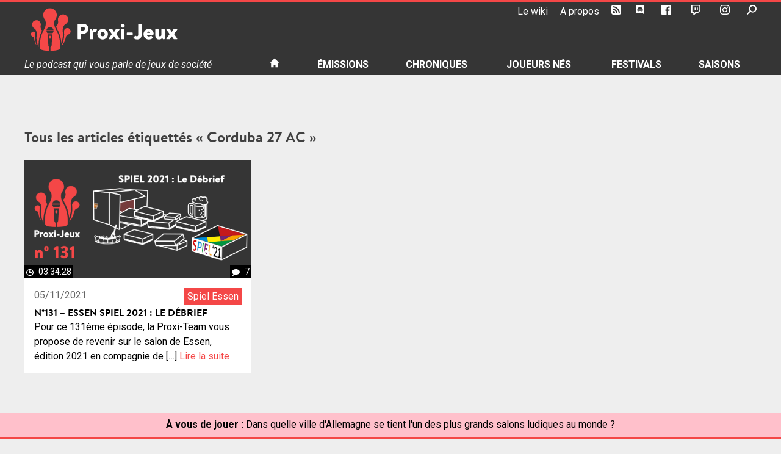

--- FILE ---
content_type: text/html; charset=UTF-8
request_url: https://podcast.proxi-jeux.fr/tag/corduba-27-ac/
body_size: 16984
content:
<!doctype html>
<html lang="fr-FR">
<head>
	<meta charset="UTF-8">
	<meta name="viewport" content="width=device-width, initial-scale=1">
	<link rel="profile" href="https://gmpg.org/xfn/11">
	<link rel="shortcut icon" href="https://podcast.proxi-jeux.fr/wp-content/themes/proxi-jeux/favicon.ico">
	<meta name='robots' content='index, follow, max-image-preview:large, max-snippet:-1, max-video-preview:-1' />

	<!-- This site is optimized with the Yoast SEO plugin v20.6 - https://yoast.com/wordpress/plugins/seo/ -->
	<title>Corduba 27 AC &bull; Proxi-Jeux</title>
	<link rel="canonical" href="https://podcast.proxi-jeux.fr/tag/corduba-27-ac/" />
	<meta property="og:locale" content="fr_FR" />
	<meta property="og:type" content="article" />
	<meta property="og:title" content="Corduba 27 AC &bull; Proxi-Jeux" />
	<meta property="og:url" content="https://podcast.proxi-jeux.fr/tag/corduba-27-ac/" />
	<meta property="og:site_name" content="Proxi-Jeux" />
	<meta property="og:image" content="https://podcast.proxi-jeux.fr/wp-content/uploads/2019/09/cropped-logo-proxi-jeux-512x512.png" />
	<meta property="og:image:width" content="512" />
	<meta property="og:image:height" content="512" />
	<meta property="og:image:type" content="image/png" />
	<meta name="twitter:card" content="summary_large_image" />
	<meta name="twitter:site" content="@proxi_jeux" />
	<script type="application/ld+json" class="yoast-schema-graph">{"@context":"https://schema.org","@graph":[{"@type":"CollectionPage","@id":"https://podcast.proxi-jeux.fr/tag/corduba-27-ac/","url":"https://podcast.proxi-jeux.fr/tag/corduba-27-ac/","name":"Corduba 27 AC &bull; Proxi-Jeux","isPartOf":{"@id":"https://podcast.proxi-jeux.fr/#website"},"primaryImageOfPage":{"@id":"https://podcast.proxi-jeux.fr/tag/corduba-27-ac/#primaryimage"},"image":{"@id":"https://podcast.proxi-jeux.fr/tag/corduba-27-ac/#primaryimage"},"thumbnailUrl":"https://podcast.proxi-jeux.fr/wp-content/uploads/2021/10/Une_Debrief_Essen_2021.png","breadcrumb":{"@id":"https://podcast.proxi-jeux.fr/tag/corduba-27-ac/#breadcrumb"},"inLanguage":"fr-FR"},{"@type":"ImageObject","inLanguage":"fr-FR","@id":"https://podcast.proxi-jeux.fr/tag/corduba-27-ac/#primaryimage","url":"https://podcast.proxi-jeux.fr/wp-content/uploads/2021/10/Une_Debrief_Essen_2021.png","contentUrl":"https://podcast.proxi-jeux.fr/wp-content/uploads/2021/10/Une_Debrief_Essen_2021.png","width":1000,"height":520},{"@type":"BreadcrumbList","@id":"https://podcast.proxi-jeux.fr/tag/corduba-27-ac/#breadcrumb","itemListElement":[{"@type":"ListItem","position":1,"name":"Accueil","item":"https://podcast.proxi-jeux.fr/"},{"@type":"ListItem","position":2,"name":"Corduba 27 AC"}]},{"@type":"WebSite","@id":"https://podcast.proxi-jeux.fr/#website","url":"https://podcast.proxi-jeux.fr/","name":"Proxi-Jeux","description":"Le podcast qui vous parle de jeux de société","publisher":{"@id":"https://podcast.proxi-jeux.fr/#organization"},"alternateName":"proxi-jeux.fr","potentialAction":[{"@type":"SearchAction","target":{"@type":"EntryPoint","urlTemplate":"https://podcast.proxi-jeux.fr/?s={search_term_string}"},"query-input":"required name=search_term_string"}],"inLanguage":"fr-FR"},{"@type":"Organization","@id":"https://podcast.proxi-jeux.fr/#organization","name":"Proxi-Jeux","alternateName":"proxi-jeux.fr","url":"https://podcast.proxi-jeux.fr/","logo":{"@type":"ImageObject","inLanguage":"fr-FR","@id":"https://podcast.proxi-jeux.fr/#/schema/logo/image/","url":"https://podcast.proxi-jeux.fr/wp-content/uploads/2019/09/cropped-logo-proxi-jeux-512x512.png","contentUrl":"https://podcast.proxi-jeux.fr/wp-content/uploads/2019/09/cropped-logo-proxi-jeux-512x512.png","width":512,"height":512,"caption":"Proxi-Jeux"},"image":{"@id":"https://podcast.proxi-jeux.fr/#/schema/logo/image/"},"sameAs":["https://www.facebook.com/ProxiJeux","https://twitter.com/proxi_jeux","https://www.youtube.com/Proxijeux","https://www.twitch.tv/proxi_jeux"]}]}</script>
	<!-- / Yoast SEO plugin. -->


<link rel='dns-prefetch' href='//s.w.org' />
<script type="text/javascript">
window._wpemojiSettings = {"baseUrl":"https:\/\/s.w.org\/images\/core\/emoji\/14.0.0\/72x72\/","ext":".png","svgUrl":"https:\/\/s.w.org\/images\/core\/emoji\/14.0.0\/svg\/","svgExt":".svg","source":{"concatemoji":"https:\/\/podcast.proxi-jeux.fr\/wp-includes\/js\/wp-emoji-release.min.js?ver=6.0.11"}};
/*! This file is auto-generated */
!function(e,a,t){var n,r,o,i=a.createElement("canvas"),p=i.getContext&&i.getContext("2d");function s(e,t){var a=String.fromCharCode,e=(p.clearRect(0,0,i.width,i.height),p.fillText(a.apply(this,e),0,0),i.toDataURL());return p.clearRect(0,0,i.width,i.height),p.fillText(a.apply(this,t),0,0),e===i.toDataURL()}function c(e){var t=a.createElement("script");t.src=e,t.defer=t.type="text/javascript",a.getElementsByTagName("head")[0].appendChild(t)}for(o=Array("flag","emoji"),t.supports={everything:!0,everythingExceptFlag:!0},r=0;r<o.length;r++)t.supports[o[r]]=function(e){if(!p||!p.fillText)return!1;switch(p.textBaseline="top",p.font="600 32px Arial",e){case"flag":return s([127987,65039,8205,9895,65039],[127987,65039,8203,9895,65039])?!1:!s([55356,56826,55356,56819],[55356,56826,8203,55356,56819])&&!s([55356,57332,56128,56423,56128,56418,56128,56421,56128,56430,56128,56423,56128,56447],[55356,57332,8203,56128,56423,8203,56128,56418,8203,56128,56421,8203,56128,56430,8203,56128,56423,8203,56128,56447]);case"emoji":return!s([129777,127995,8205,129778,127999],[129777,127995,8203,129778,127999])}return!1}(o[r]),t.supports.everything=t.supports.everything&&t.supports[o[r]],"flag"!==o[r]&&(t.supports.everythingExceptFlag=t.supports.everythingExceptFlag&&t.supports[o[r]]);t.supports.everythingExceptFlag=t.supports.everythingExceptFlag&&!t.supports.flag,t.DOMReady=!1,t.readyCallback=function(){t.DOMReady=!0},t.supports.everything||(n=function(){t.readyCallback()},a.addEventListener?(a.addEventListener("DOMContentLoaded",n,!1),e.addEventListener("load",n,!1)):(e.attachEvent("onload",n),a.attachEvent("onreadystatechange",function(){"complete"===a.readyState&&t.readyCallback()})),(e=t.source||{}).concatemoji?c(e.concatemoji):e.wpemoji&&e.twemoji&&(c(e.twemoji),c(e.wpemoji)))}(window,document,window._wpemojiSettings);
</script>
<style type="text/css">
img.wp-smiley,
img.emoji {
	display: inline !important;
	border: none !important;
	box-shadow: none !important;
	height: 1em !important;
	width: 1em !important;
	margin: 0 0.07em !important;
	vertical-align: -0.1em !important;
	background: none !important;
	padding: 0 !important;
}
</style>
	<link rel='stylesheet' id='wp-block-library-css'  href='https://podcast.proxi-jeux.fr/wp-includes/css/dist/block-library/style.min.css?ver=6.0.11' type='text/css' media='all' />
<style id='global-styles-inline-css' type='text/css'>
body{--wp--preset--color--black: #000000;--wp--preset--color--cyan-bluish-gray: #abb8c3;--wp--preset--color--white: #ffffff;--wp--preset--color--pale-pink: #f78da7;--wp--preset--color--vivid-red: #cf2e2e;--wp--preset--color--luminous-vivid-orange: #ff6900;--wp--preset--color--luminous-vivid-amber: #fcb900;--wp--preset--color--light-green-cyan: #7bdcb5;--wp--preset--color--vivid-green-cyan: #00d084;--wp--preset--color--pale-cyan-blue: #8ed1fc;--wp--preset--color--vivid-cyan-blue: #0693e3;--wp--preset--color--vivid-purple: #9b51e0;--wp--preset--gradient--vivid-cyan-blue-to-vivid-purple: linear-gradient(135deg,rgba(6,147,227,1) 0%,rgb(155,81,224) 100%);--wp--preset--gradient--light-green-cyan-to-vivid-green-cyan: linear-gradient(135deg,rgb(122,220,180) 0%,rgb(0,208,130) 100%);--wp--preset--gradient--luminous-vivid-amber-to-luminous-vivid-orange: linear-gradient(135deg,rgba(252,185,0,1) 0%,rgba(255,105,0,1) 100%);--wp--preset--gradient--luminous-vivid-orange-to-vivid-red: linear-gradient(135deg,rgba(255,105,0,1) 0%,rgb(207,46,46) 100%);--wp--preset--gradient--very-light-gray-to-cyan-bluish-gray: linear-gradient(135deg,rgb(238,238,238) 0%,rgb(169,184,195) 100%);--wp--preset--gradient--cool-to-warm-spectrum: linear-gradient(135deg,rgb(74,234,220) 0%,rgb(151,120,209) 20%,rgb(207,42,186) 40%,rgb(238,44,130) 60%,rgb(251,105,98) 80%,rgb(254,248,76) 100%);--wp--preset--gradient--blush-light-purple: linear-gradient(135deg,rgb(255,206,236) 0%,rgb(152,150,240) 100%);--wp--preset--gradient--blush-bordeaux: linear-gradient(135deg,rgb(254,205,165) 0%,rgb(254,45,45) 50%,rgb(107,0,62) 100%);--wp--preset--gradient--luminous-dusk: linear-gradient(135deg,rgb(255,203,112) 0%,rgb(199,81,192) 50%,rgb(65,88,208) 100%);--wp--preset--gradient--pale-ocean: linear-gradient(135deg,rgb(255,245,203) 0%,rgb(182,227,212) 50%,rgb(51,167,181) 100%);--wp--preset--gradient--electric-grass: linear-gradient(135deg,rgb(202,248,128) 0%,rgb(113,206,126) 100%);--wp--preset--gradient--midnight: linear-gradient(135deg,rgb(2,3,129) 0%,rgb(40,116,252) 100%);--wp--preset--duotone--dark-grayscale: url('#wp-duotone-dark-grayscale');--wp--preset--duotone--grayscale: url('#wp-duotone-grayscale');--wp--preset--duotone--purple-yellow: url('#wp-duotone-purple-yellow');--wp--preset--duotone--blue-red: url('#wp-duotone-blue-red');--wp--preset--duotone--midnight: url('#wp-duotone-midnight');--wp--preset--duotone--magenta-yellow: url('#wp-duotone-magenta-yellow');--wp--preset--duotone--purple-green: url('#wp-duotone-purple-green');--wp--preset--duotone--blue-orange: url('#wp-duotone-blue-orange');--wp--preset--font-size--small: 13px;--wp--preset--font-size--medium: 20px;--wp--preset--font-size--large: 36px;--wp--preset--font-size--x-large: 42px;}.has-black-color{color: var(--wp--preset--color--black) !important;}.has-cyan-bluish-gray-color{color: var(--wp--preset--color--cyan-bluish-gray) !important;}.has-white-color{color: var(--wp--preset--color--white) !important;}.has-pale-pink-color{color: var(--wp--preset--color--pale-pink) !important;}.has-vivid-red-color{color: var(--wp--preset--color--vivid-red) !important;}.has-luminous-vivid-orange-color{color: var(--wp--preset--color--luminous-vivid-orange) !important;}.has-luminous-vivid-amber-color{color: var(--wp--preset--color--luminous-vivid-amber) !important;}.has-light-green-cyan-color{color: var(--wp--preset--color--light-green-cyan) !important;}.has-vivid-green-cyan-color{color: var(--wp--preset--color--vivid-green-cyan) !important;}.has-pale-cyan-blue-color{color: var(--wp--preset--color--pale-cyan-blue) !important;}.has-vivid-cyan-blue-color{color: var(--wp--preset--color--vivid-cyan-blue) !important;}.has-vivid-purple-color{color: var(--wp--preset--color--vivid-purple) !important;}.has-black-background-color{background-color: var(--wp--preset--color--black) !important;}.has-cyan-bluish-gray-background-color{background-color: var(--wp--preset--color--cyan-bluish-gray) !important;}.has-white-background-color{background-color: var(--wp--preset--color--white) !important;}.has-pale-pink-background-color{background-color: var(--wp--preset--color--pale-pink) !important;}.has-vivid-red-background-color{background-color: var(--wp--preset--color--vivid-red) !important;}.has-luminous-vivid-orange-background-color{background-color: var(--wp--preset--color--luminous-vivid-orange) !important;}.has-luminous-vivid-amber-background-color{background-color: var(--wp--preset--color--luminous-vivid-amber) !important;}.has-light-green-cyan-background-color{background-color: var(--wp--preset--color--light-green-cyan) !important;}.has-vivid-green-cyan-background-color{background-color: var(--wp--preset--color--vivid-green-cyan) !important;}.has-pale-cyan-blue-background-color{background-color: var(--wp--preset--color--pale-cyan-blue) !important;}.has-vivid-cyan-blue-background-color{background-color: var(--wp--preset--color--vivid-cyan-blue) !important;}.has-vivid-purple-background-color{background-color: var(--wp--preset--color--vivid-purple) !important;}.has-black-border-color{border-color: var(--wp--preset--color--black) !important;}.has-cyan-bluish-gray-border-color{border-color: var(--wp--preset--color--cyan-bluish-gray) !important;}.has-white-border-color{border-color: var(--wp--preset--color--white) !important;}.has-pale-pink-border-color{border-color: var(--wp--preset--color--pale-pink) !important;}.has-vivid-red-border-color{border-color: var(--wp--preset--color--vivid-red) !important;}.has-luminous-vivid-orange-border-color{border-color: var(--wp--preset--color--luminous-vivid-orange) !important;}.has-luminous-vivid-amber-border-color{border-color: var(--wp--preset--color--luminous-vivid-amber) !important;}.has-light-green-cyan-border-color{border-color: var(--wp--preset--color--light-green-cyan) !important;}.has-vivid-green-cyan-border-color{border-color: var(--wp--preset--color--vivid-green-cyan) !important;}.has-pale-cyan-blue-border-color{border-color: var(--wp--preset--color--pale-cyan-blue) !important;}.has-vivid-cyan-blue-border-color{border-color: var(--wp--preset--color--vivid-cyan-blue) !important;}.has-vivid-purple-border-color{border-color: var(--wp--preset--color--vivid-purple) !important;}.has-vivid-cyan-blue-to-vivid-purple-gradient-background{background: var(--wp--preset--gradient--vivid-cyan-blue-to-vivid-purple) !important;}.has-light-green-cyan-to-vivid-green-cyan-gradient-background{background: var(--wp--preset--gradient--light-green-cyan-to-vivid-green-cyan) !important;}.has-luminous-vivid-amber-to-luminous-vivid-orange-gradient-background{background: var(--wp--preset--gradient--luminous-vivid-amber-to-luminous-vivid-orange) !important;}.has-luminous-vivid-orange-to-vivid-red-gradient-background{background: var(--wp--preset--gradient--luminous-vivid-orange-to-vivid-red) !important;}.has-very-light-gray-to-cyan-bluish-gray-gradient-background{background: var(--wp--preset--gradient--very-light-gray-to-cyan-bluish-gray) !important;}.has-cool-to-warm-spectrum-gradient-background{background: var(--wp--preset--gradient--cool-to-warm-spectrum) !important;}.has-blush-light-purple-gradient-background{background: var(--wp--preset--gradient--blush-light-purple) !important;}.has-blush-bordeaux-gradient-background{background: var(--wp--preset--gradient--blush-bordeaux) !important;}.has-luminous-dusk-gradient-background{background: var(--wp--preset--gradient--luminous-dusk) !important;}.has-pale-ocean-gradient-background{background: var(--wp--preset--gradient--pale-ocean) !important;}.has-electric-grass-gradient-background{background: var(--wp--preset--gradient--electric-grass) !important;}.has-midnight-gradient-background{background: var(--wp--preset--gradient--midnight) !important;}.has-small-font-size{font-size: var(--wp--preset--font-size--small) !important;}.has-medium-font-size{font-size: var(--wp--preset--font-size--medium) !important;}.has-large-font-size{font-size: var(--wp--preset--font-size--large) !important;}.has-x-large-font-size{font-size: var(--wp--preset--font-size--x-large) !important;}
</style>
<link rel='stylesheet' id='proxi-jeux-style-css'  href='https://podcast.proxi-jeux.fr/wp-content/themes/proxi-jeux/style.css?ver=6.0.11' type='text/css' media='all' />
<script type='text/javascript' src='https://podcast.proxi-jeux.fr/wp-includes/js/jquery/jquery.min.js?ver=3.6.0' id='jquery-core-js'></script>
<script type='text/javascript' src='https://podcast.proxi-jeux.fr/wp-includes/js/jquery/jquery-migrate.min.js?ver=3.3.2' id='jquery-migrate-js'></script>
<script type='text/javascript' id='mediaelement-core-js-before'>
var mejsL10n = {"language":"fr","strings":{"mejs.download-file":"T\u00e9l\u00e9charger le fichier","mejs.install-flash":"Vous utilisez un navigateur qui n\u2019a pas le lecteur Flash activ\u00e9 ou install\u00e9. Veuillez activer votre extension Flash ou t\u00e9l\u00e9charger la derni\u00e8re version \u00e0 partir de cette adresse\u00a0: https:\/\/get.adobe.com\/flashplayer\/","mejs.fullscreen":"Plein \u00e9cran","mejs.play":"Lecture","mejs.pause":"Pause","mejs.time-slider":"Curseur de temps","mejs.time-help-text":"Utilisez les fl\u00e8ches droite\/gauche pour avancer d\u2019une seconde, haut\/bas pour avancer de dix secondes.","mejs.live-broadcast":"\u00c9mission en direct","mejs.volume-help-text":"Utilisez les fl\u00e8ches haut\/bas pour augmenter ou diminuer le volume.","mejs.unmute":"R\u00e9activer le son","mejs.mute":"Muet","mejs.volume-slider":"Curseur de volume","mejs.video-player":"Lecteur vid\u00e9o","mejs.audio-player":"Lecteur audio","mejs.captions-subtitles":"L\u00e9gendes\/Sous-titres","mejs.captions-chapters":"Chapitres","mejs.none":"Aucun","mejs.afrikaans":"Afrikaans","mejs.albanian":"Albanais","mejs.arabic":"Arabe","mejs.belarusian":"Bi\u00e9lorusse","mejs.bulgarian":"Bulgare","mejs.catalan":"Catalan","mejs.chinese":"Chinois","mejs.chinese-simplified":"Chinois (simplifi\u00e9)","mejs.chinese-traditional":"Chinois (traditionnel)","mejs.croatian":"Croate","mejs.czech":"Tch\u00e8que","mejs.danish":"Danois","mejs.dutch":"N\u00e9erlandais","mejs.english":"Anglais","mejs.estonian":"Estonien","mejs.filipino":"Filipino","mejs.finnish":"Finnois","mejs.french":"Fran\u00e7ais","mejs.galician":"Galicien","mejs.german":"Allemand","mejs.greek":"Grec","mejs.haitian-creole":"Cr\u00e9ole ha\u00eftien","mejs.hebrew":"H\u00e9breu","mejs.hindi":"Hindi","mejs.hungarian":"Hongrois","mejs.icelandic":"Islandais","mejs.indonesian":"Indon\u00e9sien","mejs.irish":"Irlandais","mejs.italian":"Italien","mejs.japanese":"Japonais","mejs.korean":"Cor\u00e9en","mejs.latvian":"Letton","mejs.lithuanian":"Lituanien","mejs.macedonian":"Mac\u00e9donien","mejs.malay":"Malais","mejs.maltese":"Maltais","mejs.norwegian":"Norv\u00e9gien","mejs.persian":"Perse","mejs.polish":"Polonais","mejs.portuguese":"Portugais","mejs.romanian":"Roumain","mejs.russian":"Russe","mejs.serbian":"Serbe","mejs.slovak":"Slovaque","mejs.slovenian":"Slov\u00e9nien","mejs.spanish":"Espagnol","mejs.swahili":"Swahili","mejs.swedish":"Su\u00e9dois","mejs.tagalog":"Tagalog","mejs.thai":"Thai","mejs.turkish":"Turc","mejs.ukrainian":"Ukrainien","mejs.vietnamese":"Vietnamien","mejs.welsh":"Ga\u00e9lique","mejs.yiddish":"Yiddish"}};
</script>
<script type='text/javascript' src='https://podcast.proxi-jeux.fr/wp-includes/js/mediaelement/mediaelement-and-player.min.js?ver=4.2.16' id='mediaelement-core-js'></script>
<script type='text/javascript' src='https://podcast.proxi-jeux.fr/wp-includes/js/mediaelement/mediaelement-migrate.min.js?ver=6.0.11' id='mediaelement-migrate-js'></script>
<script type='text/javascript' id='mediaelement-js-extra'>
/* <![CDATA[ */
var _wpmejsSettings = {"pluginPath":"\/wp-includes\/js\/mediaelement\/","classPrefix":"mejs-","stretching":"responsive"};
/* ]]> */
</script>
<script type='text/javascript' src='https://podcast.proxi-jeux.fr/wp-includes/js/mediaelement/wp-mediaelement.min.js?ver=6.0.11' id='wp-mediaelement-js'></script>
<script type='text/javascript' src='https://podcast.proxi-jeux.fr/wp-content/plugins/proxi-jeux-podcast/proxi-jeux.js?ver=6.0.11' id='proxi-jeux-js-js'></script>
<link rel="https://api.w.org/" href="https://podcast.proxi-jeux.fr/wp-json/" /><link rel="alternate" type="application/json" href="https://podcast.proxi-jeux.fr/wp-json/wp/v2/tags/4041" /><link rel="EditURI" type="application/rsd+xml" title="RSD" href="https://podcast.proxi-jeux.fr/xmlrpc.php?rsd" />
<link rel="wlwmanifest" type="application/wlwmanifest+xml" href="https://podcast.proxi-jeux.fr/wp-includes/wlwmanifest.xml" /> 
<meta name="generator" content="WordPress 6.0.11" />
<style type="text/css">.recentcomments a{display:inline !important;padding:0 !important;margin:0 !important;}</style><link rel="icon" href="https://podcast.proxi-jeux.fr/wp-content/uploads/2019/09/cropped-logo-proxi-jeux-512x512-2-32x32.png" sizes="32x32" />
<link rel="icon" href="https://podcast.proxi-jeux.fr/wp-content/uploads/2019/09/cropped-logo-proxi-jeux-512x512-2-192x192.png" sizes="192x192" />
<link rel="apple-touch-icon" href="https://podcast.proxi-jeux.fr/wp-content/uploads/2019/09/cropped-logo-proxi-jeux-512x512-2-180x180.png" />
<meta name="msapplication-TileImage" content="https://podcast.proxi-jeux.fr/wp-content/uploads/2019/09/cropped-logo-proxi-jeux-512x512-2-270x270.png" />
	<!-- Global site tag (gtag.js) - Google Analytics -->
	<script async src="https://www.googletagmanager.com/gtag/js?id=UA-22066310-1"></script>
	<script>
	  window.dataLayer = window.dataLayer || [];
	  function gtag(){dataLayer.push(arguments);}
	  gtag('js', new Date());

	  gtag('config', 'UA-22066310-1');
	</script>
</head>

<body class="archive tag tag-corduba-27-ac tag-4041 metaslider-plugin no-sidebar">
<div id="page" class="site">
	<a class="skip-link screen-reader-text" href="#content">Skip to content</a>

	<header id="masthead" class="site-header">
		<div class="wrap">
			<div id="tools" class="site-tools">
				<ul id="tools-nav" class="menu">
					<li id="menu-item-18602" class="menu-item menu-item-type-custom menu-item-object-custom menu-item-18602"><a target="_blank" rel="noopener" href="http://wiki.proxi-jeux.fr">Le wiki</a></li>
<li id="menu-item-13610" class="menu-item menu-item-type-post_type menu-item-object-page menu-item-13610"><a target="_blank" rel="noopener" href="https://podcast.proxi-jeux.fr/a-propos/">A propos</a></li>
<li id="menu-item-13611" class="menu-item menu-item-type-custom menu-item-object-custom menu-item-13611"><a target="_blank" rel="noopener" href="/feed/podcast"><svg version="1.1" id="RSSicon" xmlns="http://www.w3.org/2000/svg" xmlns:xlink="http://www.w3.org/1999/xlink" x="0px" y="0px"
	 viewBox="0 0 256 256" height="24">
	<path d="M208,0H48C21.5,0,0,21.5,0,48v160c0,26.5,21.5,48,48,48h160c26.5,0,48-21.5,48-48V48C256,21.5,234.5,0,208,0z M64,224
	c-17.7,0-32-14.3-32-32s14.3-32,32-32s32,14.3,32,32S81.7,224,64,224z M128,224c0-53-43-96-96-96V96c70.7,0,128,57.3,128,128H128z
	 M192,224c0-88.4-71.6-160-160-160V32c106,0,192,86,192,192H192z"/>
</svg>
<span>RSS</span></a></li>
<li id="menu-item-16549" class="menu-item menu-item-type-custom menu-item-object-custom menu-item-16549"><a target="_blank" rel="noopener" href="https://discord.gg/rS85mDBNzh"><svg version="1.1" id="discord" xmlns="http://www.w3.org/2000/svg" xmlns:xlink="http://www.w3.org/1999/xlink" x="0px" y="0px" viewBox="0 0 175 200">
	<path d="M69.4,83.9c-5.7,0-10.2,5-10.2,11.1s4.6,11.1,10.2,11.1c5.7,0,10.2-5,10.2-11.1C79.7,88.9,75.1,83.9,69.4,83.9z M105.9,83.9
		c-5.7,0-10.2,5-10.2,11.1s4.6,11.1,10.2,11.1c5.7,0,10.2-5,10.2-11.1S111.6,83.9,105.9,83.9z"/>
	<path d="M154.5,0h-134C9.2,0,0,9.2,0,20.6v135.2c0,11.4,9.2,20.6,20.5,20.6h113.4l-5.3-18.5l12.8,11.9l12.1,11.2l21.5,19V20.6
		C175,9.2,165.8,0,154.5,0z M115.9,130.6c0,0-3.6-4.3-6.6-8.1c13.1-3.7,18.1-11.9,18.1-11.9c-4.1,2.7-8,4.6-11.5,5.9
		c-5,2.1-9.8,3.5-14.5,4.3c-9.6,1.8-18.4,1.3-25.9-0.1c-5.7-1.1-10.6-2.7-14.7-4.3c-2.3-0.9-4.8-2-7.3-3.4c-0.3-0.2-0.6-0.3-0.9-0.5
		c-0.2-0.1-0.3-0.2-0.4-0.3c-1.8-1-2.8-1.7-2.8-1.7s4.8,8,17.5,11.8c-3,3.8-6.7,8.3-6.7,8.3c-22.1-0.7-30.5-15.2-30.5-15.2
		c0-32.2,14.4-58.3,14.4-58.3c14.4-10.8,28.1-10.5,28.1-10.5l1,1.2c-18,5.2-26.3,13.1-26.3,13.1s2.2-1.2,5.9-2.9
		c10.7-4.7,19.2-6,22.7-6.3c0.6-0.1,1.1-0.2,1.7-0.2c6.1-0.8,13-1,20.2-0.2c9.5,1.1,19.7,3.9,30.1,9.6c0,0-7.9-7.5-24.9-12.7l1.4-1.6
		c0,0,13.7-0.3,28.1,10.5c0,0,14.4,26.1,14.4,58.3C146.5,115.4,138,129.9,115.9,130.6z"/>
</svg>
<span>Le Discord</span></a></li>
<li id="menu-item-13612" class="menu-item menu-item-type-custom menu-item-object-custom menu-item-13612"><a target="_blank" rel="noopener" href="https://www.facebook.com/ProxiJeux"><svg id="icon-facebook" height="24" viewBox="0 0 24 24" width="24" xmlns="http://www.w3.org/2000/svg">
	<path d="M22.675 0h-21.35c-.732 0-1.325.593-1.325 1.325v21.351c0 .731.593 1.324 1.325 1.324h11.495v-9.294h-3.128v-3.622h3.128v-2.671c0-3.1 1.893-4.788 4.659-4.788 1.325 0 2.463.099 2.795.143v3.24l-1.918.001c-1.504 0-1.795.715-1.795 1.763v2.313h3.587l-.467 3.622h-3.12v9.293h6.116c.73 0 1.323-.593 1.323-1.325v-21.35c0-.732-.593-1.325-1.325-1.325z"/>
</svg><span>Facebook</span></a></li>
<li id="menu-item-25023" class="menu-item menu-item-type-custom menu-item-object-custom menu-item-25023"><a target="_blank" rel="noopener" href="https://www.twitch.tv/proxi_jeux"><svg xmlns="http://www.w3.org/2000/svg" width="24" height="24" viewBox="0 0 24 24"><path d="M2.149 0l-1.612 4.119v16.836h5.731v3.045h3.224l3.045-3.045h4.657l6.269-6.269v-14.686h-21.314zm19.164 13.612l-3.582 3.582h-5.731l-3.045 3.045v-3.045h-4.836v-15.045h17.194v11.463zm-3.582-7.343v6.262h-2.149v-6.262h2.149zm-5.731 0v6.262h-2.149v-6.262h2.149z" fill-rule="evenodd" clip-rule="evenodd"/></svg><span>Twitch</span></a></li>
<li id="menu-item-25024" class="menu-item menu-item-type-custom menu-item-object-custom menu-item-25024"><a target="_blank" rel="noopener" href="https://www.instagram.com/proxijeux/"><svg xmlns="http://www.w3.org/2000/svg" width="24" height="24" viewBox="0 0 24 24"><path d="M12 2.163c3.204 0 3.584.012 4.85.07 3.252.148 4.771 1.691 4.919 4.919.058 1.265.069 1.645.069 4.849 0 3.205-.012 3.584-.069 4.849-.149 3.225-1.664 4.771-4.919 4.919-1.266.058-1.644.07-4.85.07-3.204 0-3.584-.012-4.849-.07-3.26-.149-4.771-1.699-4.919-4.92-.058-1.265-.07-1.644-.07-4.849 0-3.204.013-3.583.07-4.849.149-3.227 1.664-4.771 4.919-4.919 1.266-.057 1.645-.069 4.849-.069zm0-2.163c-3.259 0-3.667.014-4.947.072-4.358.2-6.78 2.618-6.98 6.98-.059 1.281-.073 1.689-.073 4.948 0 3.259.014 3.668.072 4.948.2 4.358 2.618 6.78 6.98 6.98 1.281.058 1.689.072 4.948.072 3.259 0 3.668-.014 4.948-.072 4.354-.2 6.782-2.618 6.979-6.98.059-1.28.073-1.689.073-4.948 0-3.259-.014-3.667-.072-4.947-.196-4.354-2.617-6.78-6.979-6.98-1.281-.059-1.69-.073-4.949-.073zm0 5.838c-3.403 0-6.162 2.759-6.162 6.162s2.759 6.163 6.162 6.163 6.162-2.759 6.162-6.163c0-3.403-2.759-6.162-6.162-6.162zm0 10.162c-2.209 0-4-1.79-4-4 0-2.209 1.791-4 4-4s4 1.791 4 4c0 2.21-1.791 4-4 4zm6.406-11.845c-.796 0-1.441.645-1.441 1.44s.645 1.44 1.441 1.44c.795 0 1.439-.645 1.439-1.44s-.644-1.44-1.439-1.44z"/></svg><span>Instagram</span></a></li>
					<li id="tools-search">
						<a id="toggle-search-trigger" href="#"><svg role="img" version="1.1" id="search" xmlns="http://www.w3.org/2000/svg" xmlns:xlink="http://www.w3.org/1999/xlink" x="0px" y="0px" viewBox="0 0 510 508.8" height="24">
	<title>Recherche</title>
	<path d="M310.3,63.7c76.2,0,138,61.8,138,138s-61.8,138-138,138s-138-61.8-138-138S234.1,63.7,310.3,63.7 M310.3,0
		C198.9,0.1,108.6,90.4,108.7,201.8c0,81,48.5,154.1,123.1,185.7c103.1,42.2,220.9-7.2,263.1-110.3c41.5-101.5-5.6-217.5-106.1-261.3
		C364,5.4,337.3,0,310.3,0C310.3,0,310.3,0,310.3,0z"/>
	<path d="M7.4,456.3l135.4-135.4c10-9.9,26.1-9.9,36.1,0l9,9c9.9,10,9.9,26.1,0,36.1L52.5,501.3c-10,9.9-26.1,9.9-36.1,0l-9-9
		C-2.5,482.3-2.5,466.2,7.4,456.3z"/>
</svg>
</a>
						<div id="toggle-search-target"><form role="search" method="get" class="search-form" action="https://podcast.proxi-jeux.fr/">
				<label>
					<span class="screen-reader-text">Rechercher :</span>
					<input type="search" class="search-field" placeholder="Rechercher…" value="" name="s" />
				</label>
				<input type="submit" class="search-submit" value="Rechercher" />
			</form></div>
					</li>
				</ul>
			</div>
			<div class="logo">
									<p class="site-title">
									<a href="https://podcast.proxi-jeux.fr/" rel="home">
						<svg version="1.1" id="Logo" xmlns="http://www.w3.org/2000/svg" xmlns:xlink="http://www.w3.org/1999/xlink" x="0px" y="0px"
	 viewBox="0 0 1994 608" style="enable-background:new 0 0 1994 608;" xml:space="preserve">
	<g class="primary-color">
		<path class="st0" d="M532.4,293.2c-14.9-12.1-29.1-11.6-39.9-8.3c-5.9,1.8-10.7,4.6-13.8,6.6c-2.5,1.7-4.9,3.7-6.9,6
			c-6.9,8.1-9.4,17.9-10.5,25.6c0.1,1.1,0.1,2.3,0.2,3.5c0.5,10.4,1.2,24.7,1.7,45.5c1.4,59.2-21.1,117.4-36.5,150.2h0.1
			c2.4-2.4,39.3-39.6,50.6-84c4.2-16.3,6-25.3,7.5-31.6c1.5-6.3,2.8-10.1,5.6-15.3c2.5-4.6,5.9-9.2,9.4-12.8
			c3.5-3.6,6.9-6.4,10.2-7.3c7.3-2.1,21.5-6.2,30.6-18.1c1.8-2.4,3.3-5.1,4.4-7.9c1.4-3.5,3.1-8.8,3.7-15
			C549.8,319.2,547.3,305.3,532.4,293.2z"/>
		<path class="st0" d="M446.3,372.6c-0.2-7-0.4-13.2-0.6-18.8c-0.4-10.9-0.8-19.4-1.2-26.2c-0.2-4.5-0.4-8.4-0.6-11.8
			c-0.4-11.3-0.2-19.2,2.4-30.7c2.1-9.4,5.9-19.4,10.6-28.2c5.5-10.2,10.8-16.7,16.7-20.4c4.8-3,12-7.4,19.1-13.5
			c18.5-15.8,27.3-40.6,23-64.7l-0.1-0.5c-4.3-23.1-17.5-39.1-40.5-49c-10-4.3-19.6-6.5-28.9-6.5c-11.9,0-23.3,3.6-34.4,10.8
			l-0.5,0.3c-20.4,13.5-32.3,36.9-31.2,61.1c0.4,9.3,2.2,17.7,3.3,23.2c1.4,6.8,0.4,15.1-3.3,26.2c-3.2,9.5-7.8,19.1-13.2,27
			c-3.8,5.7-7.3,10-11.3,14.1c1.5,3.7,3.2,7.5,5.3,11.9c1.9,3.9,4.1,8.4,6.6,13.5c5.9,12.1,14.1,28.6,25.3,53.1
			c4.8,10.4,8.9,21.1,12.5,31.9c12,36.3,17.6,73.8,19.8,106.5C436.4,451.9,447.3,412,446.3,372.6z"/>
		<path class="st0" d="M426.7,522.4L426.7,522.4C426.7,522.3,426.7,522.3,426.7,522.4L426.7,522.4z"/>
		<path class="st0" d="M78.8,412.4c0.7-18.1,1.5-30.5,2.1-39.6c0.3-3.8,0.5-7.1,0.6-10.1c0.5-9.3,0.2-14.4-1.1-21.2
			c-3.3-3.4-7.3-6.2-11.8-8c-0.1,0-0.2-0.1-0.2-0.1c-8.3-3.3-19.4-4.6-31.9,3.9s-15.4,19.3-15.3,28.2c0,0.1,0,0.2,0,0.3
			c0.2,12.5,7.3,24.1,18.3,30.1c3.6,2,7,3.3,9.4,4.2c2.5,1,5,3.3,7.5,6.4s4.9,6.8,6.5,10.6c1.9,4.3,2.6,7.3,3.4,12.4
			c0.8,5.1,1.6,12.2,3.8,25.3c4,24,17.4,46.1,26.2,58.7C86.6,485.8,77.4,449.2,78.8,412.4z"/>
		<path class="st0" d="M157.1,343.4c4.7-10.2,8.8-19,12.5-26.7c-1.9-2.3-3.7-4.8-5.6-7.8c-4.6-7.1-8.6-15.6-11.2-23.9
			c-3.1-9.8-3.9-17.2-2.6-23.4c1-4.7,2.6-11.8,3.1-19.7c1.4-20.8-8.5-41-25.8-52.7l-0.4-0.3c-16.7-11.1-34.3-12.6-54-4.4l0,0
			c-19.7,8.1-31.2,21.6-35.1,41.2l-0.1,0.4c-4,20.7,3.4,42.1,19.3,55.9c5.8,5.1,11.8,8.9,15.8,11.4c5.3,3.4,9.9,9.2,14.7,18.4
			c4,7.8,7.2,16.6,8.9,24.9c2.1,10.1,2.2,17,1.7,27c-0.2,3-0.4,6.3-0.6,10.3c-0.2,3.5-0.5,7.6-0.8,12.3c-0.4,7.2-0.9,16-1.3,26.8
			c-1.6,40,10.9,80.7,21.7,108c2.3,5.8,4.5,11,6.5,15.4c-0.2-5.5-0.3-11.4-0.2-17.7c0.1-29.7,2.5-67.5,11-106.4
			C139.6,389.2,146.9,365.7,157.1,343.4z"/>
		<path class="st0" d="M390.4,383.5c-3.6-11.2-7.8-22.3-12.7-33.1c-11.1-24.2-19.2-40.7-25.1-52.7c-2.6-5.2-4.8-9.7-6.7-13.7
			c-1.2-2.5-2.2-4.8-3.2-7c-1.2-2.8-2.4-5.5-3.4-8.2c-1.1-2.8-2-5.7-2.9-8.7c-1.2-4-2.2-8.3-3.1-13.1c-2.2-12-2.9-25.5-1.8-38.2
			c1.2-14.5,4.1-24.5,9-31.6c4.2-6,10.6-15.1,16-26.1c14.2-29,11.9-63.9-6-91l-0.4-0.6c-17.4-26-42-38.6-75.1-38.6
			c-33.2,0-57.7,12.6-75,38.6l-0.4,0.7c-17.8,27.1-20,61.9-5.9,90.9c5.4,11,11.8,20.2,16,26.2c4.9,7,7.8,17,9,31.6
			c1.1,12.6,0.4,26.2-1.8,38.2c-2.7,14.7-6.4,24-12.6,37c-1.9,4-4.1,8.5-6.7,13.7c-2.3,4.6-4.8,9.8-7.8,15.9c-1.2,2.5-2.5,5.2-3.8,8
			c-1.2,2.5-2.5,5.2-3.8,8c-2.9,6.2-6.2,13.1-9.7,20.8c-10.8,23.5-18.1,48.7-22.9,73.2c-6.3,31.8-8.5,62.5-9,86.8
			c-0.3,14.9,0.1,27.4,0.5,36.4c0,0.7,0.1,1.5,0.2,2.2c0.4,2.9,1.3,5.7,2.6,8.3c1.5,3,3.6,5.7,6.1,7.9c2.2,1.9,4.7,3.5,7.5,4.6
			c17.9,7.1,51.4,15.5,110.8,16v-50.6c-15.1-3.9-15.1-20.7-15.1-21.2S247.8,377,247.8,377l-3.6-11l62.2,0.1l-2.9,11
			c0,0-3.5,75.4-3.6,75.8c-0.2,2.7-2.2,47-2.2,49c-0.3,9.7-1,29.6-16.7,33.5v50.5c60-0.6,93.8-9,111.8-16.1c9.5-3.7,16-12.8,16.5-23
			c0-1,0.1-2.1,0.1-3.2c0.1-3.1,0.2-6.6,0.3-10.4c0.1-4.4,0.1-9.2,0.1-14.4c0-0.7,0-1.4,0-2.2C409.4,481.7,405.7,431.5,390.4,383.5z
			 M275.5,270.5c24,0,43.8,17.8,47,41h-94C231.7,288.4,251.5,270.5,275.5,270.5z M308.2,352.5l-65.6-0.2
			c-8.1-7.8-13.4-18.5-14.4-30.4h94.6C321.9,333.9,316.5,344.6,308.2,352.5z"/>
		<path class="st0" d="M418.2,520.5c0.1-0.2,0.2-0.4,0.3-0.6c-0.1,0-0.2-0.1-0.3-0.1C418.2,520.1,418.2,520.3,418.2,520.5z"/>
		<path class="st0" d="M409.7,516.5c0,0.7,0,1.5,0,2.2c0.3-0.6,0.6-1.2,0.9-1.8C410.3,516.8,410,516.6,409.7,516.5z"/>
		<path class="st0" d="M275.6,424c6,0,10.9-4.9,10.8-10.9v-15.7c0-6-4.9-10.9-10.9-10.8c-0.4,0-0.7,0-1.1,0.1
			c-5.5,0.6-9.7,5.2-9.7,10.8v15.7C264.7,419.2,269.6,424,275.6,424z"/>
		<path class="st0" d="M274.4,386.6c0.4,0,0.7-0.1,1.1-0.1c6,0,10.9,4.8,10.9,10.8V413c0,6-4.8,10.9-10.8,10.9s-10.9-4.8-10.9-10.8
			v-15.7C264.6,391.8,268.9,387.2,274.4,386.6z"/>
	</g>	 
	<g class="secondary-color">
		<path class="st0" d="M642.8,233.1c0-3,2.2-5.5,5.5-5.5h70.6c38.6,0,65.7,29.2,65.7,64.7c0,36.2-27,65.9-65.2,65.9h-30.7v68.9
			c0,3-2.7,5.5-5.5,5.5h-34.4c-3.2,0-5.5-2.7-5.5-5.5v-194H642.8z M718.1,315.3c12.6,0,21.3-9.9,21.3-23c0-12.4-8.7-21.6-21.3-21.6
			h-29.5v44.8h29.5V315.3z"/>
		<path class="st0" d="M804.1,303.5c0-3.7,3-6.4,6.4-6.4h14.1c3.5,0,5.2,1.7,6.2,4.2l6.2,14.9c5.9-10.9,16.1-22,33.7-22
			c12.4,0,21.3,3.2,26.3,6.9c2.2,1.7,2.2,4.7,1,7.4l-13.4,26.5c-1.5,2.7-3.7,4.7-7.7,3.2c-2.2-1-7.4-2-10.2-2
			c-10.2,0-17.8,7.4-17.8,18.8v70.9c0,4.2-2.2,6.4-7.4,6.4h-30.7c-3.5,0-6.4-3-6.4-6.4V303.5H804.1z"/>
		<path class="st0" d="M974.8,294.3c38.6,0,70.1,32.2,70.1,70.1c0,38.6-31.7,71.1-70.1,71.1c-38.6,0-70.6-32.5-70.6-71.1
			C904.4,326.5,936.1,294.3,974.8,294.3z M974.8,393.6c15.6,0,28-13.4,28-29.2c0-15.6-12.6-28.7-28-28.7
			c-15.9,0-28.5,13.1-28.5,28.7C946.5,380.3,958.9,393.6,974.8,393.6z"/>
		<path class="st0" d="M1055,422.1l42.4-58.5l-41.4-56.2c-3.2-4.5-0.5-10.2,5.2-10.2h37.2c2.7,0,5,1.2,5.5,2.7l21.6,34.4h1.2
			l22-34.4c0.5-1.5,2-2.7,5.5-2.7h37.2c5.9,0,8.4,5.9,5.2,10.2l-41.4,55.5l41.6,59.2c3,4.5,0.2,10.2-5.2,10.2h-36.7
			c-2.2,0-4.2-1.5-5-3l-23.5-35.4h-1.2c-6.7,9.4-18.8,27.5-24.5,35.7c-1,1.5-3,2.7-5.5,2.7h-35.7
			C1054.3,432.3,1052.1,426.6,1055,422.1z"/>
		<path class="st0" d="M1217.1,253.2c0-14.1,11.1-25.8,25.3-25.8c14.1,0,25.5,11.6,25.5,25.8c0,13.9-11.4,25.3-25.5,25.3
			C1228.2,278.4,1217.1,267,1217.1,253.2z M1220.3,303.5c0-3.7,3-6.4,6.4-6.4h31.7c3.5,0,6.4,2.7,6.4,6.4v122.4
			c0,3.5-3,6.4-6.4,6.4h-31.7c-3.5,0-6.4-3-6.4-6.4V303.5z"/>
		<path class="st0" d="M1295.6,375.1v-26.8c0-3.2,2.2-5.5,5.5-5.5h66.9c3.2,0,5.5,2.2,5.5,5.5v26.8c0,3-2.2,5.2-5.5,5.2h-66.9
			C1297.8,380.3,1295.6,377.8,1295.6,375.1z"/>
		<path class="st0" d="M1386,406.5l19.8-19.6c2.2-2,5.5-2.2,7.9,0c3.5,3.5,8.2,6.2,14.9,6.2c8.2,0,17.3-3.2,17.3-19.3V233.1
			c0-3,2.2-5.5,5.5-5.5h35.7c3.2,0,5.5,2.7,5.5,5.5v141c0,40.6-28.7,61.2-60.2,61.2c-28,0-42.1-15.1-47.1-21.3
			C1384.1,411.5,1384.3,408.5,1386,406.5z"/>
		<path class="st0" d="M1587.5,294.3c34.2,0,64.2,26,64.2,63.2c0,2-0.2,6.7-0.5,8.7c-0.2,3.5-3.5,5.9-6.4,5.9h-83.5
			c0,10.7,9.7,23.5,28,23.5c8.7,0,19.8-4.5,25.8-8.4c3-2.7,6.4-2.7,8.4,0l14.9,19.6c2,2.7,2.7,6.7-0.2,9.7
			c-11.6,11.9-28.7,19.3-50,19.3c-40.4,0-70.9-29-70.9-70.9C1517.3,326.7,1547.3,294.3,1587.5,294.3z M1605.8,346.3
			c-0.5-9.2-8.2-16.6-19.6-16.6c-11.1,0-18.3,7.7-20.1,16.6H1605.8z"/>
		<path class="st0" d="M1673.7,303.5c0-3.7,3-6.4,6.2-6.4h32c3.5,0,6.4,2.7,6.4,6.4v66.6c0,15.1,4.5,23.5,18.1,23.5
			c13.1,0,18.3-9.2,18.3-21.1v-69.1c0-5.5,4.2-6.4,7.4-6.4h30.7c3.5,0,6.4,2.7,6.4,6.4v122.4c0,3.5-3,6.4-6.4,6.4h-13.4
			c-3,0-5.2-2.2-6.4-4.7l-4.7-12.6c-8.2,8.4-22.5,20.6-42.6,20.6c-39.4,0-51.8-26-51.8-64.4v-67.6H1673.7z"/>
		<path class="st0" d="M1822.1,422.1l42.4-58.5l-41.4-56.2c-3.2-4.5-0.5-10.2,5.2-10.2h37.2c2.7,0,5,1.2,5.5,2.7l21.6,34.4h1.2
			l22-34.4c0.5-1.5,2-2.7,5.5-2.7h37.2c5.9,0,8.4,5.9,5.2,10.2l-41.4,55.5l41.6,59.2c3,4.5,0.2,10.2-5.2,10.2h-36.7
			c-2.2,0-4.2-1.5-5-3l-23.5-35.4h-1.2c-6.7,9.4-18.8,27.5-24.5,35.7c-1,1.5-3,2.7-5.5,2.7h-35.7
			C1821.3,432.3,1819.1,426.6,1822.1,422.1z"/>
	</g>

</svg>            <span class="visualy-hidden" aria-label="Proxi Jeux - Le podcast qui vous parle de jeux de société">Proxi Jeux - Le podcast qui vous parle de jeux de société</span>
          </a>
									</p>
														<p class="site-description" aria-hidden="true">Le podcast qui vous parle de jeux de société</p>
								</div>

			<nav id="site-navigation" class="main-navigation">
				<button class="menu-toggle" aria-controls="primary-menu" aria-expanded="false">
					<svg version="1.1" id="Calque_1" xmlns="http://www.w3.org/2000/svg" xmlns:xlink="http://www.w3.org/1999/xlink" x="0px" y="0px" viewBox="0 0 512 512" >
	<path d="M256.1,201.1c72.5,0,145,0,217.5,0c14.7,0,26.2,5.9,33.7,18.7c3,5.1,4.6,11,4.6,16.9c0,12.8,0.1,25.6,0,38.4
		c-0.3,19.7-16.4,35.5-36.1,35.5H36.2c-19.7-0.1-35.7-15.9-36-35.6c-0.1-12.7-0.1-25.3,0-38c0.1-18.9,14.8-34.4,33.6-35.7
		c2-0.1,4.1-0.2,6.1-0.2L256.1,201.1L256.1,201.1z"/>
	<path d="M256,402.4c72.7,0,145.3,0,218,0c14.2,0,25.3,5.7,32.9,17.9c3.3,5.3,5.1,11.4,5.1,17.7c0,12.8,0.1,25.6,0,38.4
		c-0.4,19.4-15.9,35.1-35.2,35.7c-0.7,0-1.3,0-2,0H37.3c-18.1,0-32.7-11.6-36.4-29.1c-0.5-2.7-0.8-5.4-0.7-8.1
		C0,463.2,0.4,451.7,0,440.1c-0.6-19.9,15.2-37.8,37.8-37.8C110.6,402.5,183.3,402.4,256,402.4z"/>
	<path d="M255.8,109.6h-218c-16.3,0-29.7-8.7-35.2-23.2c-1.5-4-2.3-8.2-2.4-12.4C-0.1,61.2,0,48.4,0.1,35.6
		C0.4,16.1,16.2,0.3,35.8,0.1c11.3-0.1,22.7,0,34,0C204.4,0,339,0,473.7,0c11,0,20.6,3.3,28.2,11.3c6.4,6.5,10,15.4,10,24.5
		C512,48,512,60.1,512,72.3c0,21.4-15.8,37.3-37.3,37.3c-32.2,0-64.4,0-96.6,0L255.8,109.6L255.8,109.6z"/>
</svg>
					Menu				</button>
				<ul id="main-nav" class="menu nav-menu" aria-expanded="false">
					<li class="mobile-only"><form role="search" method="get" class="search-form" action="https://podcast.proxi-jeux.fr/">
				<label>
					<span class="screen-reader-text">Rechercher :</span>
					<input type="search" class="search-field" placeholder="Rechercher…" value="" name="s" />
				</label>
				<input type="submit" class="search-submit" value="Rechercher" />
			</form></li>
					<li id="menu-item-16546" class="menu-item menu-item-type-custom menu-item-object-custom menu-item-16546"><a href="/"><svg version="1.1" id="Calque_1" xmlns="http://www.w3.org/2000/svg" xmlns:xlink="http://www.w3.org/1999/xlink" x="0px" y="0px"
	 viewBox="0 0 512 507"  height="24" style="enable-background:new 0 0 512 507;" xml:space="preserve">
<title>Artboard 42</title>
<path d="M262.1,26.9c-3.4-3.2-8.7-3.2-12.2,0L30.6,228.7c-3.6,3.2-3.9,8.8-0.7,12.4c1.7,1.9,4.2,3,6.8,2.9H69v234.4c0,5,4,8.6,9,8.6
	h121c5,0,9-3.6,9-8.6V366h94v112.4c0,5,4,8.6,9,8.6h121c5,0,9-3.6,9-8.6V244h34.3c3.7,0.1,7-2.1,8.4-5.5c1.3-3.4,0.4-7.3-2.3-9.7
	L262.1,26.9z"/>
</svg>
<span> </span></a></li>
<li id="menu-item-16551" class="menu-item menu-item-type-taxonomy menu-item-object-category menu-item-has-children menu-item-16551"><a href="https://podcast.proxi-jeux.fr/category/emissions/">Émissions</a>
<ul class="sub-menu">
	<li id="menu-item-21297" class="menu-item menu-item-type-taxonomy menu-item-object-category menu-item-21297"><a href="https://podcast.proxi-jeux.fr/category/emissions/dossiers/">Dossiers</a></li>
	<li id="menu-item-17315" class="menu-item menu-item-type-taxonomy menu-item-object-category menu-item-17315"><a href="https://podcast.proxi-jeux.fr/category/emissions/formats-speciaux/">Formats spéciaux</a></li>
	<li id="menu-item-18326" class="menu-item menu-item-type-taxonomy menu-item-object-category menu-item-18326"><a href="https://podcast.proxi-jeux.fr/category/emissions/hors-serie/">Hors-série</a></li>
	<li id="menu-item-16550" class="menu-item menu-item-type-taxonomy menu-item-object-category menu-item-16550"><a href="https://podcast.proxi-jeux.fr/category/emissions/interviews-longues/">Interviews longues</a></li>
	<li id="menu-item-8048" class="menu-item menu-item-type-taxonomy menu-item-object-category menu-item-8048"><a href="https://podcast.proxi-jeux.fr/category/emissions/jeux-du-mois/">Jeux du mois</a></li>
	<li id="menu-item-14531" class="menu-item menu-item-type-taxonomy menu-item-object-category menu-item-14531"><a href="https://podcast.proxi-jeux.fr/category/emissions/le-pour-et-le-contre/">Le Pour et le Contre</a></li>
	<li id="menu-item-14534" class="menu-item menu-item-type-taxonomy menu-item-object-category menu-item-14534"><a href="https://podcast.proxi-jeux.fr/category/emissions/nanar-ludique/">Nanar ludique</a></li>
	<li id="menu-item-11372" class="menu-item menu-item-type-taxonomy menu-item-object-category menu-item-11372"><a href="https://podcast.proxi-jeux.fr/category/emissions/sortons-le-grand-jeu/">Sortons le grand jeu</a></li>
	<li id="menu-item-18340" class="menu-item menu-item-type-taxonomy menu-item-object-category menu-item-18340"><a href="https://podcast.proxi-jeux.fr/category/emissions/tas-joue-a-quoi/">T&rsquo;as joué à quoi ?</a></li>
	<li id="menu-item-26574" class="menu-item menu-item-type-taxonomy menu-item-object-category menu-item-26574"><a href="https://podcast.proxi-jeux.fr/category/emissions/un-jeton-dans-la-mare/">Un jeton dans la mare</a></li>
</ul>
</li>
<li id="menu-item-15695" class="menu-item menu-item-type-taxonomy menu-item-object-category menu-item-has-children menu-item-15695"><a href="https://podcast.proxi-jeux.fr/category/chroniques/">Chroniques</a>
<ul class="sub-menu">
	<li id="menu-item-14294" class="menu-item menu-item-type-taxonomy menu-item-object-category menu-item-14294"><a href="https://podcast.proxi-jeux.fr/category/chroniques/autour-du-jeu/">Autour du jeu</a></li>
	<li id="menu-item-14295" class="menu-item menu-item-type-taxonomy menu-item-object-category menu-item-14295"><a href="https://podcast.proxi-jeux.fr/category/chroniques/ceci-est-un-jeu/">Ceci est un jeu</a></li>
	<li id="menu-item-21079" class="menu-item menu-item-type-taxonomy menu-item-object-category menu-item-21079"><a href="https://podcast.proxi-jeux.fr/category/chroniques/dessine-moi-un-plateau/">Dessine-moi un plateau</a></li>
	<li id="menu-item-21081" class="menu-item menu-item-type-taxonomy menu-item-object-category menu-item-21081"><a href="https://podcast.proxi-jeux.fr/category/chroniques/en-avant-les-histoires/">En avant les histoires</a></li>
	<li id="menu-item-23925" class="menu-item menu-item-type-taxonomy menu-item-object-category menu-item-23925"><a href="https://podcast.proxi-jeux.fr/category/chroniques/faites-vos-jeux/">Faites vos jeux</a></li>
	<li id="menu-item-28252" class="menu-item menu-item-type-taxonomy menu-item-object-category menu-item-28252"><a href="https://podcast.proxi-jeux.fr/category/chroniques/quoi-de-neuf-reiner/">Quoi de neuf Reiner ?</a></li>
	<li id="menu-item-27960" class="menu-item menu-item-type-taxonomy menu-item-object-category menu-item-27960"><a href="https://podcast.proxi-jeux.fr/category/chroniques/que-reste-t-il/">Que reste-t-il de nos amours ?</a></li>
	<li id="menu-item-23927" class="menu-item menu-item-type-taxonomy menu-item-object-category menu-item-23927"><a href="https://podcast.proxi-jeux.fr/category/chroniques/joueurs-nes/">Joueurs nés</a></li>
	<li id="menu-item-23924" class="menu-item menu-item-type-taxonomy menu-item-object-category menu-item-23924"><a href="https://podcast.proxi-jeux.fr/category/chroniques/minute-mad/">La Minute Mad&rsquo;</a></li>
	<li id="menu-item-28251" class="menu-item menu-item-type-taxonomy menu-item-object-category menu-item-28251"><a href="https://podcast.proxi-jeux.fr/category/chroniques/les-petites-boites-dans-les-grandes/">Les petites boites dans les grandes</a></li>
	<li id="menu-item-28343" class="menu-item menu-item-type-taxonomy menu-item-object-category menu-item-28343"><a href="https://podcast.proxi-jeux.fr/category/chroniques/plateaux-numeriques/">Plateaux Numériques</a></li>
</ul>
</li>
<li id="menu-item-16451" class="menu-item menu-item-type-taxonomy menu-item-object-category menu-item-16451"><a href="https://podcast.proxi-jeux.fr/category/podcast-joueurs-nes/">Joueurs Nés</a></li>
<li id="menu-item-13639" class="menu-item menu-item-type-taxonomy menu-item-object-category menu-item-has-children menu-item-13639"><a href="https://podcast.proxi-jeux.fr/category/salons-et-festivals/">Festivals</a>
<ul class="sub-menu">
	<li id="menu-item-9263" class="menu-item menu-item-type-taxonomy menu-item-object-category menu-item-9263"><a href="https://podcast.proxi-jeux.fr/category/salons-et-festivals/des-bretzels-et-des-jeux/">Des Bretzels et Des Jeux</a></li>
	<li id="menu-item-11360" class="menu-item menu-item-type-taxonomy menu-item-object-category menu-item-11360"><a href="https://podcast.proxi-jeux.fr/category/salons-et-festivals/fij-cannes/">FIJ Cannes</a></li>
	<li id="menu-item-8060" class="menu-item menu-item-type-taxonomy menu-item-object-category menu-item-8060"><a href="https://podcast.proxi-jeux.fr/category/salons-et-festivals/flip/">FLIP Parthenay</a></li>
	<li id="menu-item-22043" class="menu-item menu-item-type-taxonomy menu-item-object-category menu-item-22043"><a href="https://podcast.proxi-jeux.fr/category/salons-et-festivals/jeux-et-cie-epinal/">Jeux et Cie Epinal</a></li>
	<li id="menu-item-22034" class="menu-item menu-item-type-taxonomy menu-item-object-category menu-item-22034"><a href="https://podcast.proxi-jeux.fr/category/salons-et-festivals/nuremberg/">Nuremberg</a></li>
	<li id="menu-item-8050" class="menu-item menu-item-type-taxonomy menu-item-object-category menu-item-8050"><a href="https://podcast.proxi-jeux.fr/category/salons-et-festivals/paris-est-ludique/">Paris Est Ludique</a></li>
	<li id="menu-item-8101" class="menu-item menu-item-type-taxonomy menu-item-object-category menu-item-8101"><a href="https://podcast.proxi-jeux.fr/category/salons-et-festivals/spiel-essen/">Spiel Essen</a></li>
	<li id="menu-item-21056" class="menu-item menu-item-type-taxonomy menu-item-object-category menu-item-21056"><a href="https://podcast.proxi-jeux.fr/category/salons-et-festivals/vichy/">Vichy</a></li>
</ul>
</li>
<li id="menu-item-13640" class="menu-item menu-item-type-taxonomy menu-item-object-category menu-item-has-children menu-item-13640"><a href="https://podcast.proxi-jeux.fr/category/saisons/">Saisons</a>
<ul class="sub-menu">
	<li id="menu-item-28692" class="menu-item menu-item-type-taxonomy menu-item-object-category menu-item-28692"><a href="https://podcast.proxi-jeux.fr/category/saisons/saison-16/">Saison 16</a></li>
	<li id="menu-item-25634" class="menu-item menu-item-type-taxonomy menu-item-object-category menu-item-25634"><a href="https://podcast.proxi-jeux.fr/category/saisons/saison-15/">Saison 15</a></li>
	<li id="menu-item-24764" class="menu-item menu-item-type-taxonomy menu-item-object-category menu-item-24764"><a href="https://podcast.proxi-jeux.fr/category/saisons/saison-14/">Saison 14</a></li>
	<li id="menu-item-20952" class="menu-item menu-item-type-taxonomy menu-item-object-category menu-item-20952"><a href="https://podcast.proxi-jeux.fr/category/saisons/saison-13/">Saison 13</a></li>
	<li id="menu-item-18555" class="menu-item menu-item-type-taxonomy menu-item-object-category menu-item-18555"><a href="https://podcast.proxi-jeux.fr/category/saisons/saison-12/">Saison 12</a></li>
	<li id="menu-item-16055" class="menu-item menu-item-type-taxonomy menu-item-object-category menu-item-16055"><a href="https://podcast.proxi-jeux.fr/category/saisons/saison-11/">Saison 11</a></li>
	<li id="menu-item-15694" class="menu-item menu-item-type-taxonomy menu-item-object-category menu-item-15694"><a href="https://podcast.proxi-jeux.fr/category/saisons/saison-10/">Saison 10</a></li>
	<li id="menu-item-11241" class="menu-item menu-item-type-taxonomy menu-item-object-category menu-item-11241"><a href="https://podcast.proxi-jeux.fr/category/saisons/saison-9/">Saison 9</a></li>
	<li id="menu-item-9825" class="menu-item menu-item-type-taxonomy menu-item-object-category menu-item-9825"><a href="https://podcast.proxi-jeux.fr/category/saisons/saison-8/">Saison 8</a></li>
	<li id="menu-item-7918" class="menu-item menu-item-type-taxonomy menu-item-object-category menu-item-7918"><a href="https://podcast.proxi-jeux.fr/category/saisons/saison-7/">Saison 7</a></li>
	<li id="menu-item-7190" class="menu-item menu-item-type-taxonomy menu-item-object-category menu-item-7190"><a href="https://podcast.proxi-jeux.fr/category/saisons/saison-6/">Saison 6</a></li>
	<li id="menu-item-5794" class="menu-item menu-item-type-taxonomy menu-item-object-category menu-item-5794"><a href="https://podcast.proxi-jeux.fr/category/saisons/saison-5/">Saison 5</a></li>
	<li id="menu-item-4354" class="menu-item menu-item-type-taxonomy menu-item-object-category menu-item-4354"><a href="https://podcast.proxi-jeux.fr/category/saisons/saison-4/">Saison 4</a></li>
	<li id="menu-item-4353" class="menu-item menu-item-type-taxonomy menu-item-object-category menu-item-4353"><a href="https://podcast.proxi-jeux.fr/category/saisons/saison-3/">Saison 3</a></li>
	<li id="menu-item-4352" class="menu-item menu-item-type-taxonomy menu-item-object-category menu-item-4352"><a href="https://podcast.proxi-jeux.fr/category/saisons/saison-2/">Saison 2</a></li>
	<li id="menu-item-4351" class="menu-item menu-item-type-taxonomy menu-item-object-category menu-item-4351"><a href="https://podcast.proxi-jeux.fr/category/saisons/saison-1/">Saison 1</a></li>
</ul>
</li>
				</ul>
			</nav><!-- #site-navigation -->
		</div>
	</header><!-- #masthead -->

	<div id="content" class="site-content">
<div class="wrap">
	<div id="primary" class="content-area">
		<main id="main" class="site-main">

		
			<header class="page-header">
										<h2>Tous les articles étiquettés &laquo;&nbsp;Corduba 27 AC&nbsp;&raquo;</h2>
														</header>

			<div class="last-posts posts-gallery">
				<a href="https://podcast.proxi-jeux.fr/2021/11/n131-essen-spiel-2021-le-debrief/" class="post-preview">
	<article id="post-18735" class="post-18735 post type-post status-publish format-standard has-post-thumbnail hentry category-podcast-2 category-proxi-jeux category-saison-12 category-spiel-essen tag-almadi tag-annunaki tag-ark-nova tag-armonia tag-art-robbery tag-astrum tag-balon-prisionero tag-canopea tag-corduba-27-ac tag-corrosion tag-dodo tag-dog-man-the-hot-dog-card-game tag-dreadful-circus tag-dubious tag-eriantys tag-essen tag-essen-2021 tag-federation tag-fjords tag-froschis tag-gloutons-mignons tag-gutenberg tag-help tag-hibachi tag-high-score tag-hippocrates tag-k3 tag-kids-chronicle tag-kilim tag-kingsbridge-das-spiel tag-l-a-m-a-dice tag-lava-land tag-lisbon-tram-28 tag-messe tag-milestones tag-murano-light-masters tag-origins-first-builders tag-pakal tag-picture-perfect tag-rolling-dice tag-rule-benders tag-rumms tag-savannah-park tag-shinkansen tag-show-me-your-sound tag-spiel-2021 tag-ten tag-the-red-cathedral tag-the-sound-maker tag-twinkle tag-unmatched tag-voll-verplant tag-watch tag-whirling-whitchcraft tag-witchstone tag-zauberberg">
		<div class="post-preview-thumbnail">
            <img width="1000" height="520" src="https://podcast.proxi-jeux.fr/wp-content/uploads/2021/10/Une_Debrief_Essen_2021.png" class="attachment-post-thumbnail size-post-thumbnail wp-post-image" alt="" srcset="https://podcast.proxi-jeux.fr/wp-content/uploads/2021/10/Une_Debrief_Essen_2021.png 1000w, https://podcast.proxi-jeux.fr/wp-content/uploads/2021/10/Une_Debrief_Essen_2021-400x208.png 400w, https://podcast.proxi-jeux.fr/wp-content/uploads/2021/10/Une_Debrief_Essen_2021-768x399.png 768w" sizes="(max-width: 1000px) 100vw, 1000px" /><!--			<img src="">
-->							<span class="post-duration"><svg version="1.1" id="icon-clock" xmlns="http://www.w3.org/2000/svg" xmlns:xlink="http://www.w3.org/1999/xlink" x="0px" y="0px"
	 viewBox="0 0 100 100">
	<path d="M74.2,59.8h-24c-0.1,0-0.2,0-0.4,0c-2,0.8-4.2-0.2-5-2.2c-0.2-0.5-0.3-1-0.3-1.5V23.2c0.1-2.2,1.9-3.8,4.1-3.7
		c2,0.1,3.6,1.7,3.7,3.7v25.6h21.9c3,0,5.5,2.5,5.5,5.5C79.6,57.3,77.2,59.7,74.2,59.8z"/>
	<path d="M50,0C22.4,0,0,22.4,0,50s22.4,50,50,50s50-22.4,50-50S77.6,0,50,0z M50,89.1c-21.6,0-39.1-17.5-39.1-39.1
		S28.4,10.9,50,10.9S89.1,28.4,89.1,50c0,0,0,0,0,0C89,71.6,71.6,89,50,89.1z"/>
	<path d="M74.2,48.8H52.3V23.2c-0.1-2.2-1.9-3.8-4.1-3.7c-2,0.1-3.6,1.7-3.7,3.7v32.9c0,2.1,1.7,3.9,3.8,3.9
		c0.5,0,1-0.1,1.5-0.3c0.1,0,0.2,0,0.4,0h24c3-0.2,5.3-2.9,5-5.9C79,51.1,76.9,49,74.2,48.8z"/>
</svg>
 03:34:28</span>
										<span class="post-comments-number">
					<svg version="1.1" id="icon-comment" xmlns="http://www.w3.org/2000/svg" xmlns:xlink="http://www.w3.org/1999/xlink" x="0px" y="0px" 	 viewBox="0 0 512 438.9">
	<path d="M96.2,326.6c-9.6-6.7-19.3-12.9-28.5-20c-23.8-18.3-43.5-40.1-55.5-67.9C-7.4,193.7-3,150.2,22.7,109
	C49.4,66.1,89,39.3,135.4,22.3C212.3-6,290.1-7.4,367.8,18.6c45.5,15.2,85.1,39.7,114.5,78.7c42.1,56,39.2,127.6-7.1,180.7
	c-37.5,43-86,66.4-140.4,79.2c-38,9-76.5,10.5-115.3,7.1c-3.3-0.3-7.5,1.8-10.2,4c-41.4,34.9-88.9,56.9-141.7,68
	c-4.8,1-9.7,1.6-14.6,2.3c-6.2,0.9-11.2-0.8-14.4-6.6s-2-11,1.9-15.8c4.5-5.5,9.2-11,14.2-16.1C74.8,379.8,89.2,354.4,96.2,326.6z"
	/>
</svg> 7				</span>
					</div>
		<div class="post-preview-content">
			<span class="post-date">05/11/2021</span>
      <span class="category-badge">
        Spiel Essen      </span>
			<h2 class="entry-title">
								N°131 – Essen SPIEL 2021 : Le Débrief			</h2>
			<p>
				Pour ce 131ème épisode, la Proxi-Team vous propose de revenir sur le salon de Essen, édition 2021 en compagnie de [&hellip;]				<span href="https://podcast.proxi-jeux.fr/2021/11/n131-essen-spiel-2021-le-debrief/" class="more">Lire la suite</span>
			</p>
		</div>
	</article><!-- #post-18735 -->
</a>
			</div>

			
		</main><!-- #main -->
	</div><!-- #primary -->
</div>
	</div><!-- #content -->

	<footer id="footer" class="site-footer">

		<section class="mystery-page">
			<div class="wrap">
				<strong class="mystery-question">À vous de jouer :</strong>
										<a href="https://podcast.proxi-jeux.fr/tag/essen/"> 
							Dans quelle ville d'Allemagne se tient l'un des plus grands salons ludiques au monde ?				    </a>
								</div>
		</section>

		<div class="wrap">
							<div id="footer-widgets" class="widgets-gallery">
					
		<section id="recent-posts-4" class="widget footer-widget widget_recent_entries">
		<h2 class="widget-title">Articles récents</h2>
		<ul>
											<li>
					<a href="https://podcast.proxi-jeux.fr/2026/01/la-course-des-tortues/">La Course des Tortues</a>
									</li>
											<li>
					<a href="https://podcast.proxi-jeux.fr/2026/01/nanar-ludique-guts-of-glory/">[Nanar ludique] Guts of Glory</a>
									</li>
											<li>
					<a href="https://podcast.proxi-jeux.fr/2026/01/sortons-le-grand-jeu-le-lievre-et-la-tortue-david-parlett/">[Sortons le grand jeu] Le Lièvre et la Tortue – David Parlett</a>
									</li>
											<li>
					<a href="https://podcast.proxi-jeux.fr/2026/01/tas-joue-a-quoi-keyside-la-crypte-de-la-creature-formidable-farm/">[T&rsquo;as joué à quoi ?] Keyside &#8211; La Crypte de la Créature &#8211; Formidable Farm</a>
									</li>
											<li>
					<a href="https://podcast.proxi-jeux.fr/2026/01/jeux-du-mois-insurrection-et-rebirth/">[Jeux du mois] Insurrection et Rebirth</a>
									</li>
					</ul>

		</section><section id="recent-comments-9" class="widget footer-widget widget_recent_comments"><h2 class="widget-title"><svg version="1.1" id="icon-comment" xmlns="http://www.w3.org/2000/svg" xmlns:xlink="http://www.w3.org/1999/xlink" x="0px" y="0px" 	 viewBox="0 0 512 438.9">
	<path d="M96.2,326.6c-9.6-6.7-19.3-12.9-28.5-20c-23.8-18.3-43.5-40.1-55.5-67.9C-7.4,193.7-3,150.2,22.7,109
	C49.4,66.1,89,39.3,135.4,22.3C212.3-6,290.1-7.4,367.8,18.6c45.5,15.2,85.1,39.7,114.5,78.7c42.1,56,39.2,127.6-7.1,180.7
	c-37.5,43-86,66.4-140.4,79.2c-38,9-76.5,10.5-115.3,7.1c-3.3-0.3-7.5,1.8-10.2,4c-41.4,34.9-88.9,56.9-141.7,68
	c-4.8,1-9.7,1.6-14.6,2.3c-6.2,0.9-11.2-0.8-14.4-6.6s-2-11,1.9-15.8c4.5-5.5,9.2-11,14.2-16.1C74.8,379.8,89.2,354.4,96.2,326.6z"
	/>
</svg> Commentaires récents</h2><ul id="recentcomments"><li class="recentcomments"><span class="comment-author-link">Nolea</span> dans <a href="https://podcast.proxi-jeux.fr/2025/12/chroniques-decembre-2025/#comment-88192">Chroniques &#8211; Décembre 2025</a></li><li class="recentcomments"><span class="comment-author-link">Noléa</span> dans <a href="https://podcast.proxi-jeux.fr/2025/12/noel-2025-la-selection/#comment-88191">[Noël 2025] La sélection</a></li><li class="recentcomments"><span class="comment-author-link">Kurts</span> dans <a href="https://podcast.proxi-jeux.fr/2026/01/nanar-ludique-guts-of-glory/#comment-88178">[Nanar ludique] Guts of Glory</a></li><li class="recentcomments"><span class="comment-author-link">Élodie</span> dans <a href="https://podcast.proxi-jeux.fr/2025/11/chroniques-novembre-2025/#comment-88129">Chroniques &#8211; Novembre 2025</a></li><li class="recentcomments"><span class="comment-author-link">Élodie</span> dans <a href="https://podcast.proxi-jeux.fr/2025/12/un-jeton-dans-la-mare-7-wonders-dice-viva-catrina-arigato-le-chat-et-la-tour-13-feuilles-amanite/#comment-88128">[Un jeton dans la mare] 7 wonders Dice &#8211; Viva Catrina &#8211; Arigato &#8211; Le Chat et la Tour &#8211; 13 Feuilles &#8211; Amanite</a></li></ul></section><section id="tag_cloud-3" class="widget footer-widget widget_tag_cloud"><h2 class="widget-title">Étiquettes</h2><div class="tagcloud"><a href="https://podcast.proxi-jeux.fr/tag/7-wonders/" class="tag-cloud-link tag-link-147 tag-link-position-1" style="font-size: 12pt;">7 Wonders</a>
<a href="https://podcast.proxi-jeux.fr/tag/android/" class="tag-cloud-link tag-link-48 tag-link-position-2" style="font-size: 12pt;">Android</a>
<a href="https://podcast.proxi-jeux.fr/tag/antoine-bauza/" class="tag-cloud-link tag-link-106 tag-link-position-3" style="font-size: 12pt;">Antoine Bauza</a>
<a href="https://podcast.proxi-jeux.fr/tag/as-dor/" class="tag-cloud-link tag-link-2178 tag-link-position-4" style="font-size: 12pt;">As d&#039;Or</a>
<a href="https://podcast.proxi-jeux.fr/tag/as-dor-jeu-de-lannee-de-cannes/" class="tag-cloud-link tag-link-664 tag-link-position-5" style="font-size: 12pt;">As d&#039;Or - Jeu de l&#039;année de Cannes</a>
<a href="https://podcast.proxi-jeux.fr/tag/asmodee/" class="tag-cloud-link tag-link-193 tag-link-position-6" style="font-size: 12pt;">Asmodee</a>
<a href="https://podcast.proxi-jeux.fr/tag/blue-orange/" class="tag-cloud-link tag-link-1607 tag-link-position-7" style="font-size: 12pt;">Blue Orange</a>
<a href="https://podcast.proxi-jeux.fr/tag/bruno-cathala/" class="tag-cloud-link tag-link-362 tag-link-position-8" style="font-size: 12pt;">Bruno Cathala</a>
<a href="https://podcast.proxi-jeux.fr/tag/cocktail-games/" class="tag-cloud-link tag-link-112 tag-link-position-9" style="font-size: 12pt;">Cocktail Games</a>
<a href="https://podcast.proxi-jeux.fr/tag/days-of-wonder/" class="tag-cloud-link tag-link-210 tag-link-position-10" style="font-size: 12pt;">Days of Wonder</a>
<a href="https://podcast.proxi-jeux.fr/tag/dbdj/" class="tag-cloud-link tag-link-2692 tag-link-position-11" style="font-size: 12pt;">DBDJ</a>
<a href="https://podcast.proxi-jeux.fr/tag/des-bretzels-et-des-jeux/" class="tag-cloud-link tag-link-1762 tag-link-position-12" style="font-size: 12pt;">des bretzels et des jeux</a>
<a href="https://podcast.proxi-jeux.fr/tag/dominion/" class="tag-cloud-link tag-link-178 tag-link-position-13" style="font-size: 12pt;">Dominion</a>
<a href="https://podcast.proxi-jeux.fr/tag/edge/" class="tag-cloud-link tag-link-209 tag-link-position-14" style="font-size: 12pt;">Edge</a>
<a href="https://podcast.proxi-jeux.fr/tag/essen/" class="tag-cloud-link tag-link-331 tag-link-position-15" style="font-size: 12pt;">Essen</a>
<a href="https://podcast.proxi-jeux.fr/tag/festival/" class="tag-cloud-link tag-link-1949 tag-link-position-16" style="font-size: 12pt;">Festival</a>
<a href="https://podcast.proxi-jeux.fr/tag/festival-international-des-jeux-de-cannes/" class="tag-cloud-link tag-link-1225 tag-link-position-17" style="font-size: 12pt;">Festival International des Jeux de Cannes</a>
<a href="https://podcast.proxi-jeux.fr/tag/filosofia/" class="tag-cloud-link tag-link-256 tag-link-position-18" style="font-size: 12pt;">Filosofia</a>
<a href="https://podcast.proxi-jeux.fr/tag/gigamic/" class="tag-cloud-link tag-link-62 tag-link-position-19" style="font-size: 12pt;">Gigamic</a>
<a href="https://podcast.proxi-jeux.fr/tag/haba/" class="tag-cloud-link tag-link-275 tag-link-position-20" style="font-size: 12pt;">Haba</a>
<a href="https://podcast.proxi-jeux.fr/tag/iello/" class="tag-cloud-link tag-link-309 tag-link-position-21" style="font-size: 12pt;">Iello</a>
<a href="https://podcast.proxi-jeux.fr/tag/ios/" class="tag-cloud-link tag-link-718 tag-link-position-22" style="font-size: 12pt;">IOS</a>
<a href="https://podcast.proxi-jeux.fr/tag/ipad/" class="tag-cloud-link tag-link-46 tag-link-position-23" style="font-size: 12pt;">Ipad</a>
<a href="https://podcast.proxi-jeux.fr/tag/iphone/" class="tag-cloud-link tag-link-47 tag-link-position-24" style="font-size: 12pt;">Iphone</a>
<a href="https://podcast.proxi-jeux.fr/tag/jeu-de-role-2/" class="tag-cloud-link tag-link-76 tag-link-position-25" style="font-size: 12pt;">Jeu de rôle</a>
<a href="https://podcast.proxi-jeux.fr/tag/jeux-de-societe/" class="tag-cloud-link tag-link-30 tag-link-position-26" style="font-size: 12pt;">Jeux de Société</a>
<a href="https://podcast.proxi-jeux.fr/tag/kickstarter/" class="tag-cloud-link tag-link-965 tag-link-position-27" style="font-size: 12pt;">KickStarter</a>
<a href="https://podcast.proxi-jeux.fr/tag/le-scorpion-masque/" class="tag-cloud-link tag-link-1698 tag-link-position-28" style="font-size: 12pt;">Le Scorpion Masqué</a>
<a href="https://podcast.proxi-jeux.fr/tag/libellud/" class="tag-cloud-link tag-link-697 tag-link-position-29" style="font-size: 12pt;">Libellud</a>
<a href="https://podcast.proxi-jeux.fr/tag/lucky-duck-games/" class="tag-cloud-link tag-link-3064 tag-link-position-30" style="font-size: 12pt;">Lucky Duck Games</a>
<a href="https://podcast.proxi-jeux.fr/tag/ludonaute/" class="tag-cloud-link tag-link-1437 tag-link-position-31" style="font-size: 12pt;">Ludonaute</a>
<a href="https://podcast.proxi-jeux.fr/tag/martin-wallace/" class="tag-cloud-link tag-link-88 tag-link-position-32" style="font-size: 12pt;">Martin Wallace</a>
<a href="https://podcast.proxi-jeux.fr/tag/matagot/" class="tag-cloud-link tag-link-254 tag-link-position-33" style="font-size: 12pt;">Matagot</a>
<a href="https://podcast.proxi-jeux.fr/tag/origames/" class="tag-cloud-link tag-link-2550 tag-link-position-34" style="font-size: 12pt;">origames</a>
<a href="https://podcast.proxi-jeux.fr/tag/paris-est-ludique/" class="tag-cloud-link tag-link-176 tag-link-position-35" style="font-size: 12pt;">Paris est Ludique</a>
<a href="https://podcast.proxi-jeux.fr/tag/podcast/" class="tag-cloud-link tag-link-49 tag-link-position-36" style="font-size: 12pt;">podcast</a>
<a href="https://podcast.proxi-jeux.fr/tag/ravensburger/" class="tag-cloud-link tag-link-886 tag-link-position-37" style="font-size: 12pt;">Ravensburger</a>
<a href="https://podcast.proxi-jeux.fr/tag/reiner-knizia/" class="tag-cloud-link tag-link-185 tag-link-position-38" style="font-size: 12pt;">Reiner Knizia</a>
<a href="https://podcast.proxi-jeux.fr/tag/repos-production/" class="tag-cloud-link tag-link-273 tag-link-position-39" style="font-size: 12pt;">Repos Production</a>
<a href="https://podcast.proxi-jeux.fr/tag/sherlock-holmes-detective-conseil/" class="tag-cloud-link tag-link-612 tag-link-position-40" style="font-size: 12pt;">Sherlock Holmes Detective Conseil</a>
<a href="https://podcast.proxi-jeux.fr/tag/spiel-des-jahres/" class="tag-cloud-link tag-link-913 tag-link-position-41" style="font-size: 12pt;">Spiel des Jahres</a>
<a href="https://podcast.proxi-jeux.fr/tag/theo-riviere/" class="tag-cloud-link tag-link-2401 tag-link-position-42" style="font-size: 12pt;">Théo Rivière</a>
<a href="https://podcast.proxi-jeux.fr/tag/time-stories/" class="tag-cloud-link tag-link-1836 tag-link-position-43" style="font-size: 12pt;">Time Stories</a>
<a href="https://podcast.proxi-jeux.fr/tag/ystari/" class="tag-cloud-link tag-link-35 tag-link-position-44" style="font-size: 12pt;">Ystari</a>
<a href="https://podcast.proxi-jeux.fr/tag/editeur/" class="tag-cloud-link tag-link-2291 tag-link-position-45" style="font-size: 12pt;">éditeur</a></div>
</section>				</div><!-- #footer-widgets -->
			
			<ul class="footer-links">
				<li>&copy; Proxi-Jeux 2026</li>
							
			</ul>
		</div>
	</footer><!-- #colophon -->
</div><!-- #page -->

<script type='text/javascript' src='https://podcast.proxi-jeux.fr/wp-content/themes/proxi-jeux/js/navigation.js?ver=20151215' id='proxi-jeux-navigation-js'></script>
<script type='text/javascript' src='https://podcast.proxi-jeux.fr/wp-content/themes/proxi-jeux/js/sticky-nav.js?ver=20151215' id='proxi-jeux-sticky-nav-js'></script>
<script type='text/javascript' src='https://podcast.proxi-jeux.fr/wp-content/themes/proxi-jeux/js/categories-tags-filters.js?ver=20151215' id='proxi-categories-tags-filters-js'></script>
<script type='text/javascript' src='https://podcast.proxi-jeux.fr/wp-content/themes/proxi-jeux/js/skip-link-focus-fix.js?ver=20151215' id='proxi-jeux-skip-link-focus-fix-js'></script>

</body>
</html>